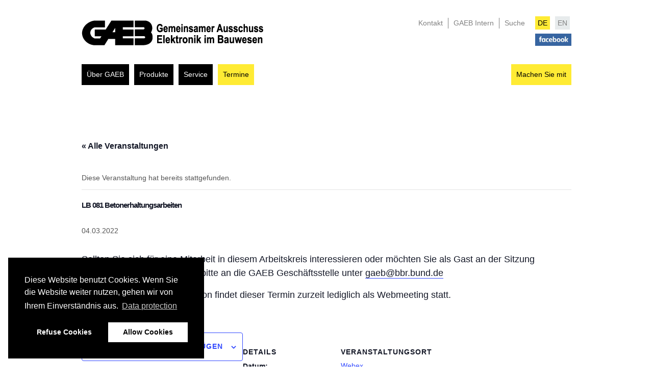

--- FILE ---
content_type: text/html; charset=UTF-8
request_url: https://www.gaeb.de/de/termin/lb-081-betonerhaltungsarbeiten-8/
body_size: 12058
content:
<!doctype html>
<html lang="de-DE">
	<head>

		<meta charset="UTF-8">

		<link rel='stylesheet' id='tribe-events-views-v2-bootstrap-datepicker-styles-css' href='https://www.gaeb.de/wp-content/plugins/the-events-calendar/vendor/bootstrap-datepicker/css/bootstrap-datepicker.standalone.min.css?ver=6.15.14' type='text/css' media='all' />
<link rel='stylesheet' id='tec-variables-skeleton-css' href='https://www.gaeb.de/wp-content/plugins/the-events-calendar/common/build/css/variables-skeleton.css?ver=6.10.1' type='text/css' media='all' />
<link rel='stylesheet' id='tribe-common-skeleton-style-css' href='https://www.gaeb.de/wp-content/plugins/the-events-calendar/common/build/css/common-skeleton.css?ver=6.10.1' type='text/css' media='all' />
<link rel='stylesheet' id='tribe-tooltipster-css-css' href='https://www.gaeb.de/wp-content/plugins/the-events-calendar/common/vendor/tooltipster/tooltipster.bundle.min.css?ver=6.10.1' type='text/css' media='all' />
<link rel='stylesheet' id='tribe-events-views-v2-skeleton-css' href='https://www.gaeb.de/wp-content/plugins/the-events-calendar/build/css/views-skeleton.css?ver=6.15.14' type='text/css' media='all' />
<link rel='stylesheet' id='tec-variables-full-css' href='https://www.gaeb.de/wp-content/plugins/the-events-calendar/common/build/css/variables-full.css?ver=6.10.1' type='text/css' media='all' />
<link rel='stylesheet' id='tribe-common-full-style-css' href='https://www.gaeb.de/wp-content/plugins/the-events-calendar/common/build/css/common-full.css?ver=6.10.1' type='text/css' media='all' />
<link rel='stylesheet' id='tribe-events-views-v2-full-css' href='https://www.gaeb.de/wp-content/plugins/the-events-calendar/build/css/views-full.css?ver=6.15.14' type='text/css' media='all' />
<link rel='stylesheet' id='tribe-events-views-v2-print-css' href='https://www.gaeb.de/wp-content/plugins/the-events-calendar/build/css/views-print.css?ver=6.15.14' type='text/css' media='print' />
<link rel='stylesheet' id='tribe-events-pro-views-v2-print-css' href='https://www.gaeb.de/wp-content/plugins/events-calendar-pro/build/css/views-print.css?ver=7.7.12' type='text/css' media='print' />
<meta name='robots' content='index, follow, max-image-preview:large, max-snippet:-1, max-video-preview:-1' />

	<!-- This site is optimized with the Yoast SEO plugin v26.7 - https://yoast.com/wordpress/plugins/seo/ -->
	<title>LB 081 Betonerhaltungsarbeiten - GAEB - Gemeinsamer Ausschuss Elektronik im Bauwesen</title>
	<link rel="canonical" href="https://www.gaeb.de/de/termin/lb-081-betonerhaltungsarbeiten-8/" />
	<meta property="og:locale" content="de_DE" />
	<meta property="og:type" content="article" />
	<meta property="og:title" content="LB 081 Betonerhaltungsarbeiten - GAEB - Gemeinsamer Ausschuss Elektronik im Bauwesen" />
	<meta property="og:description" content="Sollten Sie sich für eine Mitarbeit in diesem Arbeitskreis interessieren oder möchten Sie als Gast an der Sitzung teilnehmen, wenden Sie sich bitte an die GAEB Geschäftsstelle unter gaeb@bbr.bund.de Aufgrund der [&hellip;]" />
	<meta property="og:url" content="https://www.gaeb.de/de/termin/lb-081-betonerhaltungsarbeiten-8/" />
	<meta property="og:site_name" content="GAEB - Gemeinsamer Ausschuss Elektronik im Bauwesen" />
	<meta name="twitter:card" content="summary_large_image" />
	<script type="application/ld+json" class="yoast-schema-graph">{"@context":"https://schema.org","@graph":[{"@type":"WebPage","@id":"https://www.gaeb.de/de/termin/lb-081-betonerhaltungsarbeiten-8/","url":"https://www.gaeb.de/de/termin/lb-081-betonerhaltungsarbeiten-8/","name":"LB 081 Betonerhaltungsarbeiten - GAEB - Gemeinsamer Ausschuss Elektronik im Bauwesen","isPartOf":{"@id":"https://www.gaeb.de/de/#website"},"datePublished":"2022-02-08T10:37:10+00:00","breadcrumb":{"@id":"https://www.gaeb.de/de/termin/lb-081-betonerhaltungsarbeiten-8/#breadcrumb"},"inLanguage":"de","potentialAction":[{"@type":"ReadAction","target":["https://www.gaeb.de/de/termin/lb-081-betonerhaltungsarbeiten-8/"]}]},{"@type":"BreadcrumbList","@id":"https://www.gaeb.de/de/termin/lb-081-betonerhaltungsarbeiten-8/#breadcrumb","itemListElement":[{"@type":"ListItem","position":1,"name":"Startseite","item":"https://www.gaeb.de/de/"},{"@type":"ListItem","position":2,"name":"Veranstaltungen","item":"https://www.gaeb.de/de/termine/"},{"@type":"ListItem","position":3,"name":"LB 081 Betonerhaltungsarbeiten"}]},{"@type":"WebSite","@id":"https://www.gaeb.de/de/#website","url":"https://www.gaeb.de/de/","name":"GAEB - Gemeinsamer Ausschuss Elektronik im Bauwesen","description":"","publisher":{"@id":"https://www.gaeb.de/de/#organization"},"potentialAction":[{"@type":"SearchAction","target":{"@type":"EntryPoint","urlTemplate":"https://www.gaeb.de/de/?s={search_term_string}"},"query-input":{"@type":"PropertyValueSpecification","valueRequired":true,"valueName":"search_term_string"}}],"inLanguage":"de"},{"@type":"Organization","@id":"https://www.gaeb.de/de/#organization","name":"GAEB - Gemeinsamer Ausschuss Elektronik im Bauwesen","url":"https://www.gaeb.de/de/","logo":{"@type":"ImageObject","inLanguage":"de","@id":"https://www.gaeb.de/de/#/schema/logo/image/","url":"https://www.gaeb.de/wp-content/uploads/2019/04/logo.png","contentUrl":"https://www.gaeb.de/wp-content/uploads/2019/04/logo.png","width":357,"height":60,"caption":"GAEB - Gemeinsamer Ausschuss Elektronik im Bauwesen"},"image":{"@id":"https://www.gaeb.de/de/#/schema/logo/image/"}},{"@type":"Event","name":"LB 081 Betonerhaltungsarbeiten","description":"Sollten Sie sich für eine Mitarbeit in diesem Arbeitskreis interessieren oder möchten Sie als Gast an der Sitzung teilnehmen, wenden Sie sich bitte an die GAEB Geschäftsstelle unter gaeb@bbr.bund.de Aufgrund der [&hellip;]","url":"https://www.gaeb.de/de/termin/lb-081-betonerhaltungsarbeiten-8/","eventAttendanceMode":"https://schema.org/OfflineEventAttendanceMode","eventStatus":"https://schema.org/EventScheduled","startDate":"2022-03-04T00:00:00+01:00","endDate":"2022-03-04T23:59:59+01:00","location":{"@type":"Place","name":"Webex","description":"","url":"https://www.gaeb.de/de/veranstaltungsort/webex/","address":{"@type":"PostalAddress","addressLocality":"Webex"},"telephone":"","sameAs":""},"@id":"https://www.gaeb.de/de/termin/lb-081-betonerhaltungsarbeiten-8/#event","mainEntityOfPage":{"@id":"https://www.gaeb.de/de/termin/lb-081-betonerhaltungsarbeiten-8/"}}]}</script>
	<!-- / Yoast SEO plugin. -->


<link rel='dns-prefetch' href='//connect.facebook.net' />
<link rel="alternate" type="application/rss+xml" title="GAEB - Gemeinsamer Ausschuss Elektronik im Bauwesen &raquo; Feed" href="https://www.gaeb.de/de/feed/" />
<link rel="alternate" type="application/rss+xml" title="GAEB - Gemeinsamer Ausschuss Elektronik im Bauwesen &raquo; Kommentar-Feed" href="https://www.gaeb.de/de/comments/feed/" />
<link rel="alternate" type="text/calendar" title="GAEB - Gemeinsamer Ausschuss Elektronik im Bauwesen &raquo; iCal Feed" href="https://www.gaeb.de/de/termine/?ical=1" />
<link rel="alternate" title="oEmbed (JSON)" type="application/json+oembed" href="https://www.gaeb.de/wp-json/oembed/1.0/embed?url=https%3A%2F%2Fwww.gaeb.de%2Fde%2Ftermin%2Flb-081-betonerhaltungsarbeiten-8%2F&#038;lang=de" />
<link rel="alternate" title="oEmbed (XML)" type="text/xml+oembed" href="https://www.gaeb.de/wp-json/oembed/1.0/embed?url=https%3A%2F%2Fwww.gaeb.de%2Fde%2Ftermin%2Flb-081-betonerhaltungsarbeiten-8%2F&#038;format=xml&#038;lang=de" />
<style id='wp-img-auto-sizes-contain-inline-css' type='text/css'>
img:is([sizes=auto i],[sizes^="auto," i]){contain-intrinsic-size:3000px 1500px}
/*# sourceURL=wp-img-auto-sizes-contain-inline-css */
</style>
<link rel='stylesheet' id='tribe-events-full-pro-calendar-style-css' href='https://www.gaeb.de/wp-content/plugins/events-calendar-pro/build/css/tribe-events-pro-full.css?ver=7.7.12' type='text/css' media='all' />
<link rel='stylesheet' id='tribe-events-virtual-skeleton-css' href='https://www.gaeb.de/wp-content/plugins/events-calendar-pro/build/css/events-virtual-skeleton.css?ver=7.7.12' type='text/css' media='all' />
<link rel='stylesheet' id='tribe-events-virtual-full-css' href='https://www.gaeb.de/wp-content/plugins/events-calendar-pro/build/css/events-virtual-full.css?ver=7.7.12' type='text/css' media='all' />
<link rel='stylesheet' id='tribe-events-virtual-single-skeleton-css' href='https://www.gaeb.de/wp-content/plugins/events-calendar-pro/build/css/events-virtual-single-skeleton.css?ver=7.7.12' type='text/css' media='all' />
<link rel='stylesheet' id='tribe-events-virtual-single-full-css' href='https://www.gaeb.de/wp-content/plugins/events-calendar-pro/build/css/events-virtual-single-full.css?ver=7.7.12' type='text/css' media='all' />
<link rel='stylesheet' id='tec-events-pro-single-css' href='https://www.gaeb.de/wp-content/plugins/events-calendar-pro/build/css/events-single.css?ver=7.7.12' type='text/css' media='all' />
<link rel='stylesheet' id='tribe-events-calendar-pro-style-css' href='https://www.gaeb.de/wp-content/plugins/events-calendar-pro/build/css/tribe-events-pro-full.css?ver=7.7.12' type='text/css' media='all' />
<link rel='stylesheet' id='tribe-events-pro-mini-calendar-block-styles-css' href='https://www.gaeb.de/wp-content/plugins/events-calendar-pro/build/css/tribe-events-pro-mini-calendar-block.css?ver=7.7.12' type='text/css' media='all' />
<link rel='stylesheet' id='tribe-events-v2-single-skeleton-css' href='https://www.gaeb.de/wp-content/plugins/the-events-calendar/build/css/tribe-events-single-skeleton.css?ver=6.15.14' type='text/css' media='all' />
<link rel='stylesheet' id='tribe-events-v2-single-skeleton-full-css' href='https://www.gaeb.de/wp-content/plugins/the-events-calendar/build/css/tribe-events-single-full.css?ver=6.15.14' type='text/css' media='all' />
<link rel='stylesheet' id='tribe-events-virtual-single-v2-skeleton-css' href='https://www.gaeb.de/wp-content/plugins/events-calendar-pro/build/css/events-virtual-single-v2-skeleton.css?ver=7.7.12' type='text/css' media='all' />
<link rel='stylesheet' id='tribe-events-virtual-single-v2-full-css' href='https://www.gaeb.de/wp-content/plugins/events-calendar-pro/build/css/events-virtual-single-v2-full.css?ver=7.7.12' type='text/css' media='all' />
<link rel='stylesheet' id='tribe-events-v2-virtual-single-block-css' href='https://www.gaeb.de/wp-content/plugins/events-calendar-pro/build/css/events-virtual-single-block.css?ver=7.7.12' type='text/css' media='all' />
<style id='wp-emoji-styles-inline-css' type='text/css'>

	img.wp-smiley, img.emoji {
		display: inline !important;
		border: none !important;
		box-shadow: none !important;
		height: 1em !important;
		width: 1em !important;
		margin: 0 0.07em !important;
		vertical-align: -0.1em !important;
		background: none !important;
		padding: 0 !important;
	}
/*# sourceURL=wp-emoji-styles-inline-css */
</style>
<link rel='stylesheet' id='wp-block-library-css' href='https://www.gaeb.de/wp-includes/css/dist/block-library/style.min.css?ver=6.9' type='text/css' media='all' />
<style id='global-styles-inline-css' type='text/css'>
:root{--wp--preset--aspect-ratio--square: 1;--wp--preset--aspect-ratio--4-3: 4/3;--wp--preset--aspect-ratio--3-4: 3/4;--wp--preset--aspect-ratio--3-2: 3/2;--wp--preset--aspect-ratio--2-3: 2/3;--wp--preset--aspect-ratio--16-9: 16/9;--wp--preset--aspect-ratio--9-16: 9/16;--wp--preset--color--black: #000000;--wp--preset--color--cyan-bluish-gray: #abb8c3;--wp--preset--color--white: #ffffff;--wp--preset--color--pale-pink: #f78da7;--wp--preset--color--vivid-red: #cf2e2e;--wp--preset--color--luminous-vivid-orange: #ff6900;--wp--preset--color--luminous-vivid-amber: #fcb900;--wp--preset--color--light-green-cyan: #7bdcb5;--wp--preset--color--vivid-green-cyan: #00d084;--wp--preset--color--pale-cyan-blue: #8ed1fc;--wp--preset--color--vivid-cyan-blue: #0693e3;--wp--preset--color--vivid-purple: #9b51e0;--wp--preset--gradient--vivid-cyan-blue-to-vivid-purple: linear-gradient(135deg,rgb(6,147,227) 0%,rgb(155,81,224) 100%);--wp--preset--gradient--light-green-cyan-to-vivid-green-cyan: linear-gradient(135deg,rgb(122,220,180) 0%,rgb(0,208,130) 100%);--wp--preset--gradient--luminous-vivid-amber-to-luminous-vivid-orange: linear-gradient(135deg,rgb(252,185,0) 0%,rgb(255,105,0) 100%);--wp--preset--gradient--luminous-vivid-orange-to-vivid-red: linear-gradient(135deg,rgb(255,105,0) 0%,rgb(207,46,46) 100%);--wp--preset--gradient--very-light-gray-to-cyan-bluish-gray: linear-gradient(135deg,rgb(238,238,238) 0%,rgb(169,184,195) 100%);--wp--preset--gradient--cool-to-warm-spectrum: linear-gradient(135deg,rgb(74,234,220) 0%,rgb(151,120,209) 20%,rgb(207,42,186) 40%,rgb(238,44,130) 60%,rgb(251,105,98) 80%,rgb(254,248,76) 100%);--wp--preset--gradient--blush-light-purple: linear-gradient(135deg,rgb(255,206,236) 0%,rgb(152,150,240) 100%);--wp--preset--gradient--blush-bordeaux: linear-gradient(135deg,rgb(254,205,165) 0%,rgb(254,45,45) 50%,rgb(107,0,62) 100%);--wp--preset--gradient--luminous-dusk: linear-gradient(135deg,rgb(255,203,112) 0%,rgb(199,81,192) 50%,rgb(65,88,208) 100%);--wp--preset--gradient--pale-ocean: linear-gradient(135deg,rgb(255,245,203) 0%,rgb(182,227,212) 50%,rgb(51,167,181) 100%);--wp--preset--gradient--electric-grass: linear-gradient(135deg,rgb(202,248,128) 0%,rgb(113,206,126) 100%);--wp--preset--gradient--midnight: linear-gradient(135deg,rgb(2,3,129) 0%,rgb(40,116,252) 100%);--wp--preset--font-size--small: 13px;--wp--preset--font-size--medium: 20px;--wp--preset--font-size--large: 36px;--wp--preset--font-size--x-large: 42px;--wp--preset--spacing--20: 0.44rem;--wp--preset--spacing--30: 0.67rem;--wp--preset--spacing--40: 1rem;--wp--preset--spacing--50: 1.5rem;--wp--preset--spacing--60: 2.25rem;--wp--preset--spacing--70: 3.38rem;--wp--preset--spacing--80: 5.06rem;--wp--preset--shadow--natural: 6px 6px 9px rgba(0, 0, 0, 0.2);--wp--preset--shadow--deep: 12px 12px 50px rgba(0, 0, 0, 0.4);--wp--preset--shadow--sharp: 6px 6px 0px rgba(0, 0, 0, 0.2);--wp--preset--shadow--outlined: 6px 6px 0px -3px rgb(255, 255, 255), 6px 6px rgb(0, 0, 0);--wp--preset--shadow--crisp: 6px 6px 0px rgb(0, 0, 0);}:where(.is-layout-flex){gap: 0.5em;}:where(.is-layout-grid){gap: 0.5em;}body .is-layout-flex{display: flex;}.is-layout-flex{flex-wrap: wrap;align-items: center;}.is-layout-flex > :is(*, div){margin: 0;}body .is-layout-grid{display: grid;}.is-layout-grid > :is(*, div){margin: 0;}:where(.wp-block-columns.is-layout-flex){gap: 2em;}:where(.wp-block-columns.is-layout-grid){gap: 2em;}:where(.wp-block-post-template.is-layout-flex){gap: 1.25em;}:where(.wp-block-post-template.is-layout-grid){gap: 1.25em;}.has-black-color{color: var(--wp--preset--color--black) !important;}.has-cyan-bluish-gray-color{color: var(--wp--preset--color--cyan-bluish-gray) !important;}.has-white-color{color: var(--wp--preset--color--white) !important;}.has-pale-pink-color{color: var(--wp--preset--color--pale-pink) !important;}.has-vivid-red-color{color: var(--wp--preset--color--vivid-red) !important;}.has-luminous-vivid-orange-color{color: var(--wp--preset--color--luminous-vivid-orange) !important;}.has-luminous-vivid-amber-color{color: var(--wp--preset--color--luminous-vivid-amber) !important;}.has-light-green-cyan-color{color: var(--wp--preset--color--light-green-cyan) !important;}.has-vivid-green-cyan-color{color: var(--wp--preset--color--vivid-green-cyan) !important;}.has-pale-cyan-blue-color{color: var(--wp--preset--color--pale-cyan-blue) !important;}.has-vivid-cyan-blue-color{color: var(--wp--preset--color--vivid-cyan-blue) !important;}.has-vivid-purple-color{color: var(--wp--preset--color--vivid-purple) !important;}.has-black-background-color{background-color: var(--wp--preset--color--black) !important;}.has-cyan-bluish-gray-background-color{background-color: var(--wp--preset--color--cyan-bluish-gray) !important;}.has-white-background-color{background-color: var(--wp--preset--color--white) !important;}.has-pale-pink-background-color{background-color: var(--wp--preset--color--pale-pink) !important;}.has-vivid-red-background-color{background-color: var(--wp--preset--color--vivid-red) !important;}.has-luminous-vivid-orange-background-color{background-color: var(--wp--preset--color--luminous-vivid-orange) !important;}.has-luminous-vivid-amber-background-color{background-color: var(--wp--preset--color--luminous-vivid-amber) !important;}.has-light-green-cyan-background-color{background-color: var(--wp--preset--color--light-green-cyan) !important;}.has-vivid-green-cyan-background-color{background-color: var(--wp--preset--color--vivid-green-cyan) !important;}.has-pale-cyan-blue-background-color{background-color: var(--wp--preset--color--pale-cyan-blue) !important;}.has-vivid-cyan-blue-background-color{background-color: var(--wp--preset--color--vivid-cyan-blue) !important;}.has-vivid-purple-background-color{background-color: var(--wp--preset--color--vivid-purple) !important;}.has-black-border-color{border-color: var(--wp--preset--color--black) !important;}.has-cyan-bluish-gray-border-color{border-color: var(--wp--preset--color--cyan-bluish-gray) !important;}.has-white-border-color{border-color: var(--wp--preset--color--white) !important;}.has-pale-pink-border-color{border-color: var(--wp--preset--color--pale-pink) !important;}.has-vivid-red-border-color{border-color: var(--wp--preset--color--vivid-red) !important;}.has-luminous-vivid-orange-border-color{border-color: var(--wp--preset--color--luminous-vivid-orange) !important;}.has-luminous-vivid-amber-border-color{border-color: var(--wp--preset--color--luminous-vivid-amber) !important;}.has-light-green-cyan-border-color{border-color: var(--wp--preset--color--light-green-cyan) !important;}.has-vivid-green-cyan-border-color{border-color: var(--wp--preset--color--vivid-green-cyan) !important;}.has-pale-cyan-blue-border-color{border-color: var(--wp--preset--color--pale-cyan-blue) !important;}.has-vivid-cyan-blue-border-color{border-color: var(--wp--preset--color--vivid-cyan-blue) !important;}.has-vivid-purple-border-color{border-color: var(--wp--preset--color--vivid-purple) !important;}.has-vivid-cyan-blue-to-vivid-purple-gradient-background{background: var(--wp--preset--gradient--vivid-cyan-blue-to-vivid-purple) !important;}.has-light-green-cyan-to-vivid-green-cyan-gradient-background{background: var(--wp--preset--gradient--light-green-cyan-to-vivid-green-cyan) !important;}.has-luminous-vivid-amber-to-luminous-vivid-orange-gradient-background{background: var(--wp--preset--gradient--luminous-vivid-amber-to-luminous-vivid-orange) !important;}.has-luminous-vivid-orange-to-vivid-red-gradient-background{background: var(--wp--preset--gradient--luminous-vivid-orange-to-vivid-red) !important;}.has-very-light-gray-to-cyan-bluish-gray-gradient-background{background: var(--wp--preset--gradient--very-light-gray-to-cyan-bluish-gray) !important;}.has-cool-to-warm-spectrum-gradient-background{background: var(--wp--preset--gradient--cool-to-warm-spectrum) !important;}.has-blush-light-purple-gradient-background{background: var(--wp--preset--gradient--blush-light-purple) !important;}.has-blush-bordeaux-gradient-background{background: var(--wp--preset--gradient--blush-bordeaux) !important;}.has-luminous-dusk-gradient-background{background: var(--wp--preset--gradient--luminous-dusk) !important;}.has-pale-ocean-gradient-background{background: var(--wp--preset--gradient--pale-ocean) !important;}.has-electric-grass-gradient-background{background: var(--wp--preset--gradient--electric-grass) !important;}.has-midnight-gradient-background{background: var(--wp--preset--gradient--midnight) !important;}.has-small-font-size{font-size: var(--wp--preset--font-size--small) !important;}.has-medium-font-size{font-size: var(--wp--preset--font-size--medium) !important;}.has-large-font-size{font-size: var(--wp--preset--font-size--large) !important;}.has-x-large-font-size{font-size: var(--wp--preset--font-size--x-large) !important;}
/*# sourceURL=global-styles-inline-css */
</style>

<style id='classic-theme-styles-inline-css' type='text/css'>
/*! This file is auto-generated */
.wp-block-button__link{color:#fff;background-color:#32373c;border-radius:9999px;box-shadow:none;text-decoration:none;padding:calc(.667em + 2px) calc(1.333em + 2px);font-size:1.125em}.wp-block-file__button{background:#32373c;color:#fff;text-decoration:none}
/*# sourceURL=/wp-includes/css/classic-themes.min.css */
</style>
<link rel='stylesheet' id='tribe-events-v2-single-blocks-css' href='https://www.gaeb.de/wp-content/plugins/the-events-calendar/build/css/tribe-events-single-blocks.css?ver=6.15.14' type='text/css' media='all' />
<link rel='stylesheet' id='tribe-events-block-event-venue-css' href='https://www.gaeb.de/wp-content/plugins/the-events-calendar/build/event-venue/frontend.css?ver=6.15.14' type='text/css' media='all' />
<link rel='stylesheet' id='theme-style-default-css' href='https://www.gaeb.de/wp-content/themes/wbtheme/style.css?ver=6.9' type='text/css' media='all' />
<link rel='stylesheet' id='js_composer_front-css' href='https://www.gaeb.de/wp-content/plugins/js_composer/assets/css/js_composer.min.css?ver=8.7.2' type='text/css' media='all' />
<link rel='stylesheet' id='vc_font_awesome_5_shims-css' href='https://www.gaeb.de/wp-content/plugins/js_composer/assets/lib/vendor/dist/@fortawesome/fontawesome-free/css/v4-shims.min.css?ver=8.7.2' type='text/css' media='all' />
<link rel='stylesheet' id='vc_font_awesome_5-css' href='https://www.gaeb.de/wp-content/plugins/js_composer/assets/lib/vendor/dist/@fortawesome/fontawesome-free/css/all.min.css?ver=6.9' type='text/css' media='all' />
<link rel='stylesheet' id='stlb-css' href='https://www.gaeb.de/wp-content/themes/wbtheme/assets/css/konfigurator/stlb-all.css?ver=6.9' type='text/css' media='all' />
<link rel='stylesheet' id='theme-style-main-css' href='https://www.gaeb.de/wp-content/themes/wbtheme/assets/css/mainstyle.css?ver=6.9' type='text/css' media='all' />
<link rel='stylesheet' id='theme-style-mobile-css' href='https://www.gaeb.de/wp-content/themes/wbtheme/assets/css/mobile.css?ver=6.9' type='text/css' media='all' />
<link rel='stylesheet' id='theme-style-custom-css' href='https://www.gaeb.de/wp-content/themes/wbtheme/assets/css/custom.css?ver=6.9' type='text/css' media='all' />
<link rel='stylesheet' id='tablepress-default-css' href='https://www.gaeb.de/wp-content/plugins/tablepress/css/build/default.css?ver=3.2.6' type='text/css' media='all' />
<link rel='stylesheet' id='cookieconsent-css' href='https://www.gaeb.de/wp-content/plugins/ga-germanized/assets/css/cookieconsent.css?ver=3.1.1' type='text/css' media='all' />
<script type="text/javascript" src="https://www.gaeb.de/wp-includes/js/jquery/jquery.min.js?ver=3.7.1" id="jquery-core-js"></script>
<script type="text/javascript" src="https://www.gaeb.de/wp-includes/js/jquery/jquery-migrate.min.js?ver=3.4.1" id="jquery-migrate-js"></script>
<script type="text/javascript" src="https://www.gaeb.de/wp-content/plugins/the-events-calendar/common/build/js/tribe-common.js?ver=9c44e11f3503a33e9540" id="tribe-common-js"></script>
<script type="text/javascript" src="https://www.gaeb.de/wp-content/plugins/the-events-calendar/build/js/views/breakpoints.js?ver=4208de2df2852e0b91ec" id="tribe-events-views-v2-breakpoints-js"></script>
<script type="text/javascript" src="https://www.gaeb.de/wp-content/themes/wbtheme/assets/js/slideout.js?ver=6.9" id="script-slideout-js"></script>
<script type="text/javascript" src="https://www.gaeb.de/wp-content/themes/wbtheme/assets/js/script.js?ver=6.9" id="script-main-js"></script>
<script></script><link rel="https://api.w.org/" href="https://www.gaeb.de/wp-json/" /><link rel="alternate" title="JSON" type="application/json" href="https://www.gaeb.de/wp-json/wp/v2/tribe_events/5920" /><link rel="EditURI" type="application/rsd+xml" title="RSD" href="https://www.gaeb.de/xmlrpc.php?rsd" />
<meta name="generator" content="WordPress 6.9" />
<link rel='shortlink' href='https://www.gaeb.de/?p=5920' />
		<!-- Custom Logo: hide header text -->
		<style id="custom-logo-css" type="text/css">
			.site-title, .site-description {
				position: absolute;
				clip-path: inset(50%);
			}
		</style>
		<meta name="tec-api-version" content="v1"><meta name="tec-api-origin" content="https://www.gaeb.de"><link rel="alternate" href="https://www.gaeb.de/wp-json/tribe/events/v1/events/5920" /><link rel="apple-touch-icon" sizes="180x180" href="/wp-content/uploads/fbrfg/apple-touch-icon.png">
<link rel="icon" type="image/png" sizes="32x32" href="/wp-content/uploads/fbrfg/favicon-32x32.png">
<link rel="icon" type="image/png" sizes="16x16" href="/wp-content/uploads/fbrfg/favicon-16x16.png">
<link rel="manifest" href="/wp-content/uploads/fbrfg/site.webmanifest">
<link rel="mask-icon" href="/wp-content/uploads/fbrfg/safari-pinned-tab.svg" color="#5bbad5">
<link rel="shortcut icon" href="/wp-content/uploads/fbrfg/favicon.ico">
<meta name="msapplication-TileColor" content="#da532c">
<meta name="msapplication-config" content="/wp-content/uploads/fbrfg/browserconfig.xml">
<meta name="theme-color" content="#ffffff"><!-- Missing Google Analytics ID or Analytics Integration disabled --><meta name="generator" content="Powered by WPBakery Page Builder - drag and drop page builder for WordPress."/>
<link rel="icon" href="https://www.gaeb.de/wp-content/uploads/2019/05/favicon-100x100.jpg" sizes="32x32" />
<link rel="icon" href="https://www.gaeb.de/wp-content/uploads/2019/05/favicon.jpg" sizes="192x192" />
<link rel="apple-touch-icon" href="https://www.gaeb.de/wp-content/uploads/2019/05/favicon.jpg" />
<meta name="msapplication-TileImage" content="https://www.gaeb.de/wp-content/uploads/2019/05/favicon.jpg" />
<noscript><style> .wpb_animate_when_almost_visible { opacity: 1; }</style></noscript>
		<meta name="viewport" content="width=device-width, initial-scale=1.0, maximum-scale=1.0, user-scalable=no" />

	</head>

	<body class="wp-singular tribe_events-template-default single single-tribe_events postid-5920 wp-custom-logo wp-theme-wbtheme tribe-no-js page-template-themename tribe-filter-live wpb-js-composer js-comp-ver-8.7.2 vc_responsive events-single tribe-events-style-full tribe-events-style-theme">

		<header>
			<div class="container">
				<div class="motrig"><i class="fa fa-bars"></i> <span>Menü // GAEB</span></div>
				<div class="row">
					<div class="leftFloater logoColumn">
						<a href="https://www.gaeb.de/de/" class="custom-logo-link" rel="home"><img width="357" height="60" src="https://www.gaeb.de/wp-content/uploads/2019/04/logo.png" class="custom-logo" alt="GAEB &#8211; Gemeinsamer Ausschuss Elektronik im Bauwesen" decoding="async" srcset="https://www.gaeb.de/wp-content/uploads/2019/04/logo.png 357w, https://www.gaeb.de/wp-content/uploads/2019/04/logo-300x50.png 300w" sizes="(max-width: 357px) 100vw, 357px" /></a><a href="https://www.gaeb.de/de/" class="logoSubTitleHolder"><span></span></a>					</div>

					<div class="rightFloater languageSearchColumn">
						<div class="row">
							<div class="leftFloater">
								<div class="menu-top-menue-de-container"><ul id="upper-main-menu" class="upper-main-menu"><li id="menu-item-558" class="menu-item menu-item-type-post_type menu-item-object-page menu-item-558"><a href="https://www.gaeb.de/de/kontakt/">Kontakt</a></li>
<li id="menu-item-559" class="menu-item menu-item-type-post_type menu-item-object-page menu-item-559"><a href="https://www.gaeb.de/de/gaeb-intern/">GAEB Intern</a></li>
<li id="menu-item-560" class="theMenuSearcher menu-item menu-item-type-post_type menu-item-object-page menu-item-560"><a href="https://www.gaeb.de/de/suche/">Suche</a></li>
</ul></div>							</div>
							<div class="rightFloater">
								<div class="row">
									<ul>	<li class="lang-item lang-item-4 lang-item-de current-lang lang-item-first"><a lang="de-DE" hreflang="de-DE" href="https://www.gaeb.de/de/termin/lb-081-betonerhaltungsarbeiten-8/" aria-current="true">DE</a></li>
	<li class="lang-item lang-item-7 lang-item-en no-translation"><a lang="en-GB" hreflang="en-GB" href="https://www.gaeb.de/en/">EN</a></li>
</ul>
								</div>
								<div class="row">
									<a href="https://www.facebook.com/GAEB-Gemeinsamer-Ausschuss-Elektronik-im-Bauwesen-277000075737952/?fref=ts" target="_blank"><img width="200" height="67" src="https://www.gaeb.de/wp-content/uploads/2019/05/Facebook-Logo-Website.jpg" class="image wp-image-2425  attachment-full size-full" alt="" style="max-width: 100%; height: auto;" decoding="async" /></a>								</div>
							</div>
						</div>
					</div>
				</div>
				<div class="row menuRow">
					<div class="twelve columns">
						<div class="leftFloater">
							<div class="menu-hauptmenue-de-container"><ul id="top-main-menu" class="top-main-menu"><li id="menu-item-190" class="menu-item menu-item-type-post_type menu-item-object-page menu-item-has-children menu-item-190"><a href="https://www.gaeb.de/de/ueber-gaeb/">Über GAEB</a>
<ul class="sub-menu">
	<li id="menu-item-192" class="menu-item menu-item-type-post_type menu-item-object-page menu-item-192"><a href="https://www.gaeb.de/de/ueber-gaeb/organisation/">Organisation</a></li>
	<li id="menu-item-4956" class="menu-item menu-item-type-post_type menu-item-object-page menu-item-4956"><a href="https://www.gaeb.de/de/ueber-gaeb/wir-sind-dabei/">Wir sind dabei</a></li>
</ul>
</li>
<li id="menu-item-186" class="menu-item menu-item-type-post_type menu-item-object-page menu-item-has-children menu-item-186"><a href="https://www.gaeb.de/de/produkte/">Produkte</a>
<ul class="sub-menu">
	<li id="menu-item-188" class="menu-item menu-item-type-post_type menu-item-object-page menu-item-188"><a href="https://www.gaeb.de/de/stlb-bau/">STLB-Bau</a></li>
	<li id="menu-item-189" class="menu-item menu-item-type-post_type menu-item-object-page menu-item-189"><a href="https://www.gaeb.de/de/produkte/stlb-bauz/">STLB-BauZ</a></li>
	<li id="menu-item-187" class="menu-item menu-item-type-post_type menu-item-object-page menu-item-187"><a href="https://www.gaeb.de/de/produkte/gaeb-datenaustausch/">GAEB-Datenaustausch</a></li>
</ul>
</li>
<li id="menu-item-2435" class="menu-item menu-item-type-post_type menu-item-object-page menu-item-has-children menu-item-2435"><a href="https://www.gaeb.de/de/service/was-ist-neu/">Service</a>
<ul class="sub-menu">
	<li id="menu-item-194" class="menu-item menu-item-type-post_type menu-item-object-page menu-item-194"><a href="https://www.gaeb.de/de/service/was-ist-neu/">Was ist neu?</a></li>
	<li id="menu-item-196" class="menu-item menu-item-type-post_type menu-item-object-page menu-item-has-children menu-item-196"><a href="https://www.gaeb.de/de/service/downloads/">Downloads</a>
	<ul class="sub-menu">
		<li id="menu-item-4203" class="menu-item menu-item-type-post_type menu-item-object-page menu-item-4203"><a href="https://www.gaeb.de/de/service/downloads/stlb-bau/">STLB-Bau</a></li>
		<li id="menu-item-4205" class="menu-item menu-item-type-post_type menu-item-object-page menu-item-4205"><a href="https://www.gaeb.de/de/service/downloads/ausschreibungsvorlagen/">Ausschreibungsvorlagen</a></li>
		<li id="menu-item-4206" class="menu-item menu-item-type-post_type menu-item-object-page menu-item-4206"><a href="https://www.gaeb.de/de/service/downloads/stlb-bauz/">STLB-BauZ</a></li>
		<li id="menu-item-3938" class="menu-item menu-item-type-post_type menu-item-object-page menu-item-3938"><a href="https://www.gaeb.de/de/service/downloads/gaeb-datenaustausch/">GAEB-Datenaustausch</a></li>
	</ul>
</li>
	<li id="menu-item-195" class="menu-item menu-item-type-post_type menu-item-object-page menu-item-195"><a href="https://www.gaeb.de/de/service/erlasse/">Erlasse</a></li>
	<li id="menu-item-197" class="menu-item menu-item-type-post_type menu-item-object-page menu-item-has-children menu-item-197"><a href="https://www.gaeb.de/de/service/faq/">FAQ</a>
	<ul class="sub-menu">
		<li id="menu-item-3775" class="menu-item menu-item-type-post_type menu-item-object-page menu-item-3775"><a href="https://www.gaeb.de/de/service/faq/gaeb-faq/">GAEB-FAQ</a></li>
		<li id="menu-item-4222" class="menu-item menu-item-type-post_type menu-item-object-page menu-item-4222"><a href="https://www.gaeb.de/de/service/faq/stlb-bau-faq/">STLB-Bau FAQ</a></li>
		<li id="menu-item-3773" class="menu-item menu-item-type-post_type menu-item-object-page menu-item-3773"><a href="https://www.gaeb.de/de/service/faq/stlb-bau-anwendung-faq/">STLB-Bau Anwendung-FAQ</a></li>
		<li id="menu-item-3772" class="menu-item menu-item-type-post_type menu-item-object-page menu-item-3772"><a href="https://www.gaeb.de/de/service/faq/stlb-bau-zusatztools-faq/">STLB-Bau Zusatztools-FAQ</a></li>
		<li id="menu-item-3771" class="menu-item menu-item-type-post_type menu-item-object-page menu-item-3771"><a href="https://www.gaeb.de/de/service/faq/stlb-bauz-faq/">STLB-BauZ-FAQ</a></li>
		<li id="menu-item-3770" class="menu-item menu-item-type-post_type menu-item-object-page menu-item-3770"><a href="https://www.gaeb.de/de/service/faq/gaeb-datenaustausch-faq/">GAEB-Datenaustausch-FAQ</a></li>
	</ul>
</li>
</ul>
</li>
<li id="menu-item-2428" class="menu-item menu-item-type-custom menu-item-object-custom current-menu-item current_page_item menu-item-2428"><a href="https://www.gaeb.de/de/termine/">Termine</a></li>
</ul></div>						</div>
						<div class="rightFloater">
							<div class="menu-msm-de-container"><ul id="msm-menu" class="msm-menu"><li id="menu-item-3833" class="menu-item menu-item-type-post_type menu-item-object-page menu-item-has-children menu-item-3833"><a href="https://www.gaeb.de/de/machen-sie-mit/">Machen Sie mit</a>
<ul class="sub-menu">
	<li id="menu-item-3835" class="menu-item menu-item-type-post_type menu-item-object-page menu-item-3835"><a href="https://www.gaeb.de/de/machen-sie-mit/a-z/">Wir sind dabei</a></li>
</ul>
</li>
</ul></div>						</div>
					</div>
				</div>
			</div>
		</header>

		<div id="menu" class="slideout-menu">
			<div class="menu-hauptmenue-de-container"><ul id="top-main-menu" class="top-main-menu"><li class="menu-item menu-item-type-post_type menu-item-object-page menu-item-has-children menu-item-190"><a href="https://www.gaeb.de/de/ueber-gaeb/">Über GAEB</a>
<ul class="sub-menu">
	<li class="menu-item menu-item-type-post_type menu-item-object-page menu-item-192"><a href="https://www.gaeb.de/de/ueber-gaeb/organisation/">Organisation</a></li>
	<li class="menu-item menu-item-type-post_type menu-item-object-page menu-item-4956"><a href="https://www.gaeb.de/de/ueber-gaeb/wir-sind-dabei/">Wir sind dabei</a></li>
</ul>
</li>
<li class="menu-item menu-item-type-post_type menu-item-object-page menu-item-has-children menu-item-186"><a href="https://www.gaeb.de/de/produkte/">Produkte</a>
<ul class="sub-menu">
	<li class="menu-item menu-item-type-post_type menu-item-object-page menu-item-188"><a href="https://www.gaeb.de/de/stlb-bau/">STLB-Bau</a></li>
	<li class="menu-item menu-item-type-post_type menu-item-object-page menu-item-189"><a href="https://www.gaeb.de/de/produkte/stlb-bauz/">STLB-BauZ</a></li>
	<li class="menu-item menu-item-type-post_type menu-item-object-page menu-item-187"><a href="https://www.gaeb.de/de/produkte/gaeb-datenaustausch/">GAEB-Datenaustausch</a></li>
</ul>
</li>
<li class="menu-item menu-item-type-post_type menu-item-object-page menu-item-has-children menu-item-2435"><a href="https://www.gaeb.de/de/service/was-ist-neu/">Service</a>
<ul class="sub-menu">
	<li class="menu-item menu-item-type-post_type menu-item-object-page menu-item-194"><a href="https://www.gaeb.de/de/service/was-ist-neu/">Was ist neu?</a></li>
	<li class="menu-item menu-item-type-post_type menu-item-object-page menu-item-has-children menu-item-196"><a href="https://www.gaeb.de/de/service/downloads/">Downloads</a>
	<ul class="sub-menu">
		<li class="menu-item menu-item-type-post_type menu-item-object-page menu-item-4203"><a href="https://www.gaeb.de/de/service/downloads/stlb-bau/">STLB-Bau</a></li>
		<li class="menu-item menu-item-type-post_type menu-item-object-page menu-item-4205"><a href="https://www.gaeb.de/de/service/downloads/ausschreibungsvorlagen/">Ausschreibungsvorlagen</a></li>
		<li class="menu-item menu-item-type-post_type menu-item-object-page menu-item-4206"><a href="https://www.gaeb.de/de/service/downloads/stlb-bauz/">STLB-BauZ</a></li>
		<li class="menu-item menu-item-type-post_type menu-item-object-page menu-item-3938"><a href="https://www.gaeb.de/de/service/downloads/gaeb-datenaustausch/">GAEB-Datenaustausch</a></li>
	</ul>
</li>
	<li class="menu-item menu-item-type-post_type menu-item-object-page menu-item-195"><a href="https://www.gaeb.de/de/service/erlasse/">Erlasse</a></li>
	<li class="menu-item menu-item-type-post_type menu-item-object-page menu-item-has-children menu-item-197"><a href="https://www.gaeb.de/de/service/faq/">FAQ</a>
	<ul class="sub-menu">
		<li class="menu-item menu-item-type-post_type menu-item-object-page menu-item-3775"><a href="https://www.gaeb.de/de/service/faq/gaeb-faq/">GAEB-FAQ</a></li>
		<li class="menu-item menu-item-type-post_type menu-item-object-page menu-item-4222"><a href="https://www.gaeb.de/de/service/faq/stlb-bau-faq/">STLB-Bau FAQ</a></li>
		<li class="menu-item menu-item-type-post_type menu-item-object-page menu-item-3773"><a href="https://www.gaeb.de/de/service/faq/stlb-bau-anwendung-faq/">STLB-Bau Anwendung-FAQ</a></li>
		<li class="menu-item menu-item-type-post_type menu-item-object-page menu-item-3772"><a href="https://www.gaeb.de/de/service/faq/stlb-bau-zusatztools-faq/">STLB-Bau Zusatztools-FAQ</a></li>
		<li class="menu-item menu-item-type-post_type menu-item-object-page menu-item-3771"><a href="https://www.gaeb.de/de/service/faq/stlb-bauz-faq/">STLB-BauZ-FAQ</a></li>
		<li class="menu-item menu-item-type-post_type menu-item-object-page menu-item-3770"><a href="https://www.gaeb.de/de/service/faq/gaeb-datenaustausch-faq/">GAEB-Datenaustausch-FAQ</a></li>
	</ul>
</li>
</ul>
</li>
<li class="menu-item menu-item-type-custom menu-item-object-custom current-menu-item current_page_item menu-item-2428"><a href="https://www.gaeb.de/de/termine/">Termine</a></li>
</ul></div><div class="menu-msm-de-container"><ul id="msm-menu" class="msm-menu"><li class="menu-item menu-item-type-post_type menu-item-object-page menu-item-has-children menu-item-3833"><a href="https://www.gaeb.de/de/machen-sie-mit/">Machen Sie mit</a>
<ul class="sub-menu">
	<li class="menu-item menu-item-type-post_type menu-item-object-page menu-item-3835"><a href="https://www.gaeb.de/de/machen-sie-mit/a-z/">Wir sind dabei</a></li>
</ul>
</li>
</ul></div><br><br><div class="menu-top-menue-de-container"><ul id="upper-main-menu" class="upper-main-menu"><li class="menu-item menu-item-type-post_type menu-item-object-page menu-item-558"><a href="https://www.gaeb.de/de/kontakt/">Kontakt</a></li>
<li class="menu-item menu-item-type-post_type menu-item-object-page menu-item-559"><a href="https://www.gaeb.de/de/gaeb-intern/">GAEB Intern</a></li>
<li class="theMenuSearcher menu-item menu-item-type-post_type menu-item-object-page menu-item-560"><a href="https://www.gaeb.de/de/suche/">Suche</a></li>
</ul></div>		</div>

		<main id="panel">

			<div class="mobileMenuOpener"></div>

			<div class="container slideoutJSPanel" data-slideout-ignore>
<section id="tribe-events" role="main"><div class="tribe-events-before-html"></div><span class="tribe-events-ajax-loading"><img class="tribe-events-spinner-medium" src="https://www.gaeb.de/wp-content/plugins/the-events-calendar/src/resources/images/tribe-loading.gif" alt="Lade Veranstaltungen" /></span>
<div id="tribe-events-content" class="tribe-events-single">

	<p class="tribe-events-back">
		<a href="https://www.gaeb.de/de/termine/"> &laquo; Alle Veranstaltungen</a>
	</p>

	<!-- Notices -->
	<div class="tribe-events-notices"><ul><li>Diese Veranstaltung hat bereits stattgefunden.</li></ul></div>
	<h1 class="tribe-events-single-event-title">LB 081 Betonerhaltungsarbeiten</h1>
	<div class="tribe-events-schedule tribe-clearfix">
		<div><span class="tribe-event-date-start">04.03.2022</span></div>			</div>

	<!-- Event header -->
	<div id="tribe-events-header"  data-title="LB 081 Betonerhaltungsarbeiten - GAEB - Gemeinsamer Ausschuss Elektronik im Bauwesen" data-viewtitle="LB 081 Betonerhaltungsarbeiten">
		<!-- Navigation -->
		<nav class="tribe-events-nav-pagination" aria-label="Veranstaltung-Navigation">
			<ul class="tribe-events-sub-nav">
				<li class="tribe-events-nav-previous"><a href="https://www.gaeb.de/de/termin/leistungsbereich-016-zimmer-und-holzarbeiten/"><span>&laquo;</span> Leistungsbereich 016 Zimmer- und Holzarbeiten</a></li>
				<li class="tribe-events-nav-next"><a href="https://www.gaeb.de/de/termin/lb-055-sicherheits-und-ersatzstromversorgungsanlagen-5/">LB 055 Sicherheits- und Ersatzstromversorgungsanlagen <span>&raquo;</span></a></li>
			</ul>
			<!-- .tribe-events-sub-nav -->
		</nav>
	</div>
	<!-- #tribe-events-header -->

			<div id="post-5920" class="post-5920 tribe_events type-tribe_events status-publish hentry">
			<!-- Event featured image, but exclude link -->
			
			<!-- Event content -->
						<div class="tribe-events-single-event-description tribe-events-content">
				<p>Sollten Sie sich für eine Mitarbeit in diesem Arbeitskreis interessieren oder möchten Sie als Gast an der Sitzung teilnehmen, wenden Sie sich bitte an die GAEB Geschäftsstelle unter <a href="mailto:gaeb@bbr.bund.de">gaeb@bbr.bund.de</a></p>
<p>Aufgrund der aktuellen Situation findet dieser Termin zurzeit lediglich als Webmeeting statt.</p>
			</div>
			<!-- .tribe-events-single-event-description -->
			<div class="tribe-events tribe-common">
	<div class="tribe-events-c-subscribe-dropdown__container">
		<div class="tribe-events-c-subscribe-dropdown">
			<div class="tribe-common-c-btn-border tribe-events-c-subscribe-dropdown__button">
				<svg
	 class="tribe-common-c-svgicon tribe-common-c-svgicon--cal-export tribe-events-c-subscribe-dropdown__export-icon" 	aria-hidden="true"
	viewBox="0 0 23 17"
	xmlns="http://www.w3.org/2000/svg"
>
	<path fill-rule="evenodd" clip-rule="evenodd" d="M.128.896V16.13c0 .211.145.383.323.383h15.354c.179 0 .323-.172.323-.383V.896c0-.212-.144-.383-.323-.383H.451C.273.513.128.684.128.896Zm16 6.742h-.901V4.679H1.009v10.729h14.218v-3.336h.901V7.638ZM1.01 1.614h14.218v2.058H1.009V1.614Z" />
	<path d="M20.5 9.846H8.312M18.524 6.953l2.89 2.909-2.855 2.855" stroke-width="1.2" stroke-linecap="round" stroke-linejoin="round"/>
</svg>
				<button
					class="tribe-events-c-subscribe-dropdown__button-text"
					aria-expanded="false"
					aria-controls="tribe-events-subscribe-dropdown-content"
					aria-label="Zeigen Sie Links an um Veranstaltungen zu Ihrem Kalender hinzuzufügen"
				>
					Zum Kalender hinzufügen				</button>
				<svg
	 class="tribe-common-c-svgicon tribe-common-c-svgicon--caret-down tribe-events-c-subscribe-dropdown__button-icon" 	aria-hidden="true"
	viewBox="0 0 10 7"
	xmlns="http://www.w3.org/2000/svg"
>
	<path fill-rule="evenodd" clip-rule="evenodd" d="M1.008.609L5 4.6 8.992.61l.958.958L5 6.517.05 1.566l.958-.958z" class="tribe-common-c-svgicon__svg-fill"/>
</svg>
			</div>
			<div id="tribe-events-subscribe-dropdown-content" class="tribe-events-c-subscribe-dropdown__content">
				<ul class="tribe-events-c-subscribe-dropdown__list">
											
<li class="tribe-events-c-subscribe-dropdown__list-item tribe-events-c-subscribe-dropdown__list-item--gcal">
	<a
		href="https://www.google.com/calendar/event?action=TEMPLATE&#038;dates=20220304T000000/20220304T235959&#038;text=LB%20081%20Betonerhaltungsarbeiten&#038;details=Sollten+Sie+sich+f%C3%BCr+eine+Mitarbeit+in+diesem+Arbeitskreis+interessieren+oder+m%C3%B6chten+Sie+als+Gast+an+der+Sitzung+teilnehmen%2C+wenden+Sie+sich+bitte+an+die+GAEB+Gesch%C3%A4ftsstelle+unter%C2%A0%3Ca+href%3D%22mailto%3Agaeb%40bbr.bund.de%22%3Egaeb%40bbr.bund.de%3C%2Fa%3EAufgrund+der+aktuellen+Situation+findet+dieser+Termin+zurzeit+lediglich+als+Webmeeting+statt.&#038;location=Webex,%20Webex&#038;trp=false&#038;ctz=Europe/Berlin&#038;sprop=website:https://www.gaeb.de"
		class="tribe-events-c-subscribe-dropdown__list-item-link"
		target="_blank"
		rel="noopener noreferrer nofollow noindex"
	>
		Google Kalender	</a>
</li>
											
<li class="tribe-events-c-subscribe-dropdown__list-item tribe-events-c-subscribe-dropdown__list-item--ical">
	<a
		href="webcal://www.gaeb.de/de/termin/lb-081-betonerhaltungsarbeiten-8/?ical=1"
		class="tribe-events-c-subscribe-dropdown__list-item-link"
		target="_blank"
		rel="noopener noreferrer nofollow noindex"
	>
		iCalendar	</a>
</li>
											
<li class="tribe-events-c-subscribe-dropdown__list-item tribe-events-c-subscribe-dropdown__list-item--outlook-365">
	<a
		href="https://outlook.office.com/owa/?path=/calendar/action/compose&#038;rrv=addevent&#038;startdt=2022-03-04T00%3A00%3A00%2B01%3A00&#038;enddt=2022-03-04T00%3A00%3A00&#038;location=Webex,%20Webex&#038;subject=LB%20081%20Betonerhaltungsarbeiten&#038;body=Sollten%20Sie%20sich%20f%C3%BCr%20eine%20Mitarbeit%20in%20diesem%20Arbeitskreis%20interessieren%20oder%20m%C3%B6chten%20Sie%20als%20Gast%20an%20der%20Sitzung%20teilnehmen%2C%20wenden%20Sie%20sich%20bitte%20an%20die%20GAEB%20Gesch%C3%A4ftsstelle%20unter%C2%A0gaeb%40bbr.bund.deAufgrund%20der%20aktuellen%20Situation%20findet%20dieser%20Termin%20zurzeit%20lediglich%20als%20Webmeeting%20statt."
		class="tribe-events-c-subscribe-dropdown__list-item-link"
		target="_blank"
		rel="noopener noreferrer nofollow noindex"
	>
		Outlook 365	</a>
</li>
											
<li class="tribe-events-c-subscribe-dropdown__list-item tribe-events-c-subscribe-dropdown__list-item--outlook-live">
	<a
		href="https://outlook.live.com/owa/?path=/calendar/action/compose&#038;rrv=addevent&#038;startdt=2022-03-04T00%3A00%3A00%2B01%3A00&#038;enddt=2022-03-04T00%3A00%3A00&#038;location=Webex,%20Webex&#038;subject=LB%20081%20Betonerhaltungsarbeiten&#038;body=Sollten%20Sie%20sich%20f%C3%BCr%20eine%20Mitarbeit%20in%20diesem%20Arbeitskreis%20interessieren%20oder%20m%C3%B6chten%20Sie%20als%20Gast%20an%20der%20Sitzung%20teilnehmen%2C%20wenden%20Sie%20sich%20bitte%20an%20die%20GAEB%20Gesch%C3%A4ftsstelle%20unter%C2%A0gaeb%40bbr.bund.deAufgrund%20der%20aktuellen%20Situation%20findet%20dieser%20Termin%20zurzeit%20lediglich%20als%20Webmeeting%20statt."
		class="tribe-events-c-subscribe-dropdown__list-item-link"
		target="_blank"
		rel="noopener noreferrer nofollow noindex"
	>
		Outlook Live	</a>
</li>
									</ul>
			</div>
		</div>
	</div>
</div>

			<!-- Event meta -->
						
	<div class="tribe-events-single-section tribe-events-event-meta primary tribe-clearfix">


<div class="tribe-events-meta-group tribe-events-meta-group-details">
	<h2 class="tribe-events-single-section-title"> Details </h2>
	<ul class="tribe-events-meta-list">

		
			<li class="tribe-events-meta-item">
				<span class="tribe-events-start-date-label tribe-events-meta-label">Datum:</span>
				<span class="tribe-events-meta-value">
					<abbr class="tribe-events-abbr tribe-events-start-date published dtstart" title="2022-03-04"> 04.03.2022 </abbr>
				</span>
			</li>

		
		
		
		
		
		
			</ul>
</div>

<div class="tribe-events-meta-group tribe-events-meta-group-venue">
	<h2 class="tribe-events-single-section-title"> Veranstaltungsort </h2>
	<ul class="tribe-events-meta-list">
				<li class="tribe-events-meta-item tribe-venue"> <a href="https://www.gaeb.de/de/veranstaltungsort/webex/">Webex</a> </li>

									<li class="tribe-events-meta-item tribe-venue-location">
					<address class="tribe-events-address">
						<span class="tribe-address">


	<span class="tribe-locality">Webex</span><span class="tribe-delimiter">,</span>




</span>

											</address>
				</li>
			
			
					
			</ul>
</div>

	</div>


					</div> <!-- #post-x -->
			
	<!-- Event footer -->
	<div id="tribe-events-footer">
		<!-- Navigation -->
		<nav class="tribe-events-nav-pagination" aria-label="Veranstaltung-Navigation">
			<ul class="tribe-events-sub-nav">
				<li class="tribe-events-nav-previous"><a href="https://www.gaeb.de/de/termin/leistungsbereich-016-zimmer-und-holzarbeiten/"><span>&laquo;</span> Leistungsbereich 016 Zimmer- und Holzarbeiten</a></li>
				<li class="tribe-events-nav-next"><a href="https://www.gaeb.de/de/termin/lb-055-sicherheits-und-ersatzstromversorgungsanlagen-5/">LB 055 Sicherheits- und Ersatzstromversorgungsanlagen <span>&raquo;</span></a></li>
			</ul>
			<!-- .tribe-events-sub-nav -->
		</nav>
	</div>
	<!-- #tribe-events-footer -->

</div><!-- #tribe-events-content -->
<div class="tribe-events-after-html"></div>
<!--
This calendar is powered by The Events Calendar.
http://evnt.is/18wn
-->
</section>			</div>
		</main>

		<footer>
			<div class="container">
				<div class="row">
					<div class="twelve columns menuHolderFooter">
						<span>&copy; 2026</span><div class="menu-footer-menue-de-container"><ul id="menu-footer-menue-de" class="menu"><li id="menu-item-571" class="menu-item menu-item-type-post_type menu-item-object-page menu-item-571"><a href="https://www.gaeb.de/de/impressum/">Impressum</a></li>
<li id="menu-item-4379" class="menu-item menu-item-type-post_type menu-item-object-page menu-item-privacy-policy menu-item-4379"><a rel="privacy-policy" href="https://www.gaeb.de/de/datenschutz/">Datenschutz</a></li>
<li id="menu-item-570" class="menu-item menu-item-type-post_type menu-item-object-page menu-item-570"><a href="https://www.gaeb.de/de/haftungshinweis/">Haftungshinweis</a></li>
<li id="menu-item-569" class="menu-item menu-item-type-post_type menu-item-object-page menu-item-home menu-item-569"><a href="https://www.gaeb.de/de/">Home</a></li>
</ul></div>					</div>
				</div>
			</div>
		</footer>

	</body>

	<script type="speculationrules">
{"prefetch":[{"source":"document","where":{"and":[{"href_matches":"/*"},{"not":{"href_matches":["/wp-*.php","/wp-admin/*","/wp-content/uploads/*","/wp-content/*","/wp-content/plugins/*","/wp-content/themes/wbtheme/*","/*\\?(.+)"]}},{"not":{"selector_matches":"a[rel~=\"nofollow\"]"}},{"not":{"selector_matches":".no-prefetch, .no-prefetch a"}}]},"eagerness":"conservative"}]}
</script>
		<script>
		( function ( body ) {
			'use strict';
			body.className = body.className.replace( /\btribe-no-js\b/, 'tribe-js' );
		} )( document.body );
		</script>
		<script> /* <![CDATA[ */var tribe_l10n_datatables = {"aria":{"sort_ascending":": activate to sort column ascending","sort_descending":": activate to sort column descending"},"length_menu":"Show _MENU_ entries","empty_table":"No data available in table","info":"Showing _START_ to _END_ of _TOTAL_ entries","info_empty":"Showing 0 to 0 of 0 entries","info_filtered":"(filtered from _MAX_ total entries)","zero_records":"No matching records found","search":"Search:","all_selected_text":"All items on this page were selected. ","select_all_link":"Select all pages","clear_selection":"Clear Selection.","pagination":{"all":"All","next":"Next","previous":"Previous"},"select":{"rows":{"0":"","_":": Selected %d rows","1":": Selected 1 row"}},"datepicker":{"dayNames":["Sonntag","Montag","Dienstag","Mittwoch","Donnerstag","Freitag","Samstag"],"dayNamesShort":["So.","Mo.","Di.","Mi.","Do.","Fr.","Sa."],"dayNamesMin":["S","M","D","M","D","F","S"],"monthNames":["Januar","Februar","M\u00e4rz","April","Mai","Juni","Juli","August","September","Oktober","November","Dezember"],"monthNamesShort":["Januar","Februar","M\u00e4rz","April","Mai","Juni","Juli","August","September","Oktober","November","Dezember"],"monthNamesMin":["Jan.","Feb.","M\u00e4rz","Apr.","Mai","Juni","Juli","Aug.","Sep.","Okt.","Nov.","Dez."],"nextText":"Next","prevText":"Prev","currentText":"Today","closeText":"Done","today":"Today","clear":"Clear"}};/* ]]> */ </script><link rel='stylesheet' id='tribe-events-pro-views-v2-skeleton-css' href='https://www.gaeb.de/wp-content/plugins/events-calendar-pro/build/css/views-skeleton.css?ver=7.7.12' type='text/css' media='all' />
<link rel='stylesheet' id='tribe-events-pro-views-v2-full-css' href='https://www.gaeb.de/wp-content/plugins/events-calendar-pro/build/css/views-full.css?ver=7.7.12' type='text/css' media='all' />
<script type="text/javascript" src="https://connect.facebook.net/en_US/sdk.js?ver=7.7.12" id="tec-virtual-fb-sdk-js"></script>
<script type="text/javascript" src="https://www.gaeb.de/wp-content/plugins/the-events-calendar/vendor/bootstrap-datepicker/js/bootstrap-datepicker.min.js?ver=6.15.14" id="tribe-events-views-v2-bootstrap-datepicker-js"></script>
<script type="text/javascript" src="https://www.gaeb.de/wp-content/plugins/the-events-calendar/build/js/views/viewport.js?ver=3e90f3ec254086a30629" id="tribe-events-views-v2-viewport-js"></script>
<script type="text/javascript" src="https://www.gaeb.de/wp-content/plugins/the-events-calendar/build/js/views/accordion.js?ver=b0cf88d89b3e05e7d2ef" id="tribe-events-views-v2-accordion-js"></script>
<script type="text/javascript" src="https://www.gaeb.de/wp-content/plugins/the-events-calendar/build/js/views/view-selector.js?ver=a8aa8890141fbcc3162a" id="tribe-events-views-v2-view-selector-js"></script>
<script type="text/javascript" src="https://www.gaeb.de/wp-content/plugins/the-events-calendar/build/js/views/ical-links.js?ver=0dadaa0667a03645aee4" id="tribe-events-views-v2-ical-links-js"></script>
<script type="text/javascript" src="https://www.gaeb.de/wp-content/plugins/the-events-calendar/build/js/views/navigation-scroll.js?ver=eba0057e0fd877f08e9d" id="tribe-events-views-v2-navigation-scroll-js"></script>
<script type="text/javascript" src="https://www.gaeb.de/wp-content/plugins/the-events-calendar/build/js/views/multiday-events.js?ver=780fd76b5b819e3a6ece" id="tribe-events-views-v2-multiday-events-js"></script>
<script type="text/javascript" src="https://www.gaeb.de/wp-content/plugins/the-events-calendar/build/js/views/month-mobile-events.js?ver=cee03bfee0063abbd5b8" id="tribe-events-views-v2-month-mobile-events-js"></script>
<script type="text/javascript" src="https://www.gaeb.de/wp-content/plugins/the-events-calendar/build/js/views/month-grid.js?ver=b5773d96c9ff699a45dd" id="tribe-events-views-v2-month-grid-js"></script>
<script type="text/javascript" src="https://www.gaeb.de/wp-content/plugins/the-events-calendar/common/vendor/tooltipster/tooltipster.bundle.min.js?ver=6.10.1" id="tribe-tooltipster-js"></script>
<script type="text/javascript" src="https://www.gaeb.de/wp-content/plugins/the-events-calendar/build/js/views/tooltip.js?ver=82f9d4de83ed0352be8e" id="tribe-events-views-v2-tooltip-js"></script>
<script type="text/javascript" src="https://www.gaeb.de/wp-content/plugins/the-events-calendar/build/js/views/events-bar.js?ver=3825b4a45b5c6f3f04b9" id="tribe-events-views-v2-events-bar-js"></script>
<script type="text/javascript" src="https://www.gaeb.de/wp-content/plugins/the-events-calendar/build/js/views/events-bar-inputs.js?ver=e3710df171bb081761bd" id="tribe-events-views-v2-events-bar-inputs-js"></script>
<script type="text/javascript" src="https://www.gaeb.de/wp-content/plugins/the-events-calendar/build/js/views/datepicker.js?ver=9ae0925bbe975f92bef4" id="tribe-events-views-v2-datepicker-js"></script>
<script type="text/javascript" src="https://www.gaeb.de/wp-content/plugins/the-events-calendar/common/build/js/user-agent.js?ver=da75d0bdea6dde3898df" id="tec-user-agent-js"></script>
<script type="text/javascript" src="https://www.gaeb.de/wp-includes/js/jquery/ui/core.min.js?ver=1.13.3" id="jquery-ui-core-js"></script>
<script type="text/javascript" src="https://www.gaeb.de/wp-includes/js/jquery/ui/mouse.min.js?ver=1.13.3" id="jquery-ui-mouse-js"></script>
<script type="text/javascript" src="https://www.gaeb.de/wp-includes/js/jquery/ui/draggable.min.js?ver=1.13.3" id="jquery-ui-draggable-js"></script>
<script type="text/javascript" src="https://www.gaeb.de/wp-content/plugins/events-calendar-pro/vendor/nanoscroller/jquery.nanoscroller.min.js?ver=7.7.12" id="tribe-events-pro-views-v2-nanoscroller-js"></script>
<script type="text/javascript" src="https://www.gaeb.de/wp-content/plugins/events-calendar-pro/build/js/views/week-grid-scroller.js?ver=f767194b7f65f448d00e" id="tribe-events-pro-views-v2-week-grid-scroller-js"></script>
<script type="text/javascript" src="https://www.gaeb.de/wp-content/plugins/events-calendar-pro/build/js/views/week-day-selector.js?ver=c8b3a03472a267de758d" id="tribe-events-pro-views-v2-week-day-selector-js"></script>
<script type="text/javascript" src="https://www.gaeb.de/wp-content/plugins/events-calendar-pro/build/js/views/week-multiday-toggle.js?ver=69dd4df02cf23f824e9a" id="tribe-events-pro-views-v2-week-multiday-toggle-js"></script>
<script type="text/javascript" src="https://www.gaeb.de/wp-content/plugins/events-calendar-pro/build/js/views/week-event-link.js?ver=334de69daa29ae826020" id="tribe-events-pro-views-v2-week-event-link-js"></script>
<script type="text/javascript" src="https://www.gaeb.de/wp-content/plugins/events-calendar-pro/build/js/views/map-events-scroller.js?ver=23e0a112f2a065e8e1d5" id="tribe-events-pro-views-v2-map-events-scroller-js"></script>
<script type="text/javascript" src="https://www.gaeb.de/wp-content/plugins/events-calendar-pro/vendor/swiper/dist/js/swiper.min.js?ver=7.7.12" id="tribe-swiper-js"></script>
<script type="text/javascript" src="https://www.gaeb.de/wp-content/plugins/events-calendar-pro/build/js/views/map-no-venue-modal.js?ver=6437a60c9a943cf8f472" id="tribe-events-pro-views-v2-map-no-venue-modal-js"></script>
<script type="text/javascript" src="https://www.gaeb.de/wp-content/plugins/events-calendar-pro/build/js/views/map-provider-google-maps.js?ver=ecf90f33549e461a1048" id="tribe-events-pro-views-v2-map-provider-google-maps-js"></script>
<script type="text/javascript" src="https://www.gaeb.de/wp-content/plugins/events-calendar-pro/build/js/views/map-events.js?ver=12685890ea84c4d19079" id="tribe-events-pro-views-v2-map-events-js"></script>
<script type="text/javascript" src="https://www.gaeb.de/wp-content/plugins/events-calendar-pro/build/js/views/tooltip-pro.js?ver=815dcb1c3f3ef0030d5f" id="tribe-events-pro-views-v2-tooltip-pro-js"></script>
<script type="text/javascript" src="https://www.gaeb.de/wp-content/plugins/events-calendar-pro/build/js/views/multiday-events-pro.js?ver=e17e8468e24cffc6f312" id="tribe-events-pro-views-v2-multiday-events-pro-js"></script>
<script type="text/javascript" src="https://www.gaeb.de/wp-content/plugins/events-calendar-pro/build/js/views/toggle-recurrence.js?ver=fc28903018fdbc8c4161" id="tribe-events-pro-views-v2-toggle-recurrence-js"></script>
<script type="text/javascript" src="https://www.gaeb.de/wp-content/plugins/events-calendar-pro/build/js/views/datepicker-pro.js?ver=4f8807dfbd3260f16a53" id="tribe-events-pro-views-v2-datepicker-pro-js"></script>
<script type="text/javascript" id="tribe-events-virtual-single-js-js-extra">
/* <![CDATA[ */
var tribe_events_virtual_settings = {"facebookAppId":""};
//# sourceURL=tribe-events-virtual-single-js-js-extra
/* ]]> */
</script>
<script type="text/javascript" src="https://www.gaeb.de/wp-content/plugins/events-calendar-pro/build/js/events-virtual-single.js?ver=4731ac05fcfb45427486" id="tribe-events-virtual-single-js-js"></script>
<script type="text/javascript" id="pll_cookie_script-js-after">
/* <![CDATA[ */
(function() {
				var expirationDate = new Date();
				expirationDate.setTime( expirationDate.getTime() + 31536000 * 1000 );
				document.cookie = "pll_language=de; expires=" + expirationDate.toUTCString() + "; path=/; secure; SameSite=Lax";
			}());

//# sourceURL=pll_cookie_script-js-after
/* ]]> */
</script>
<script type="text/javascript" src="https://www.gaeb.de/wp-content/plugins/ga-germanized/assets/js/cookieconsent.js?ver=3.1.1" id="cookieconsent-js"></script>
<script type="text/javascript" id="cookieconsent-js-after">
/* <![CDATA[ */
try { window.addEventListener("load", function(){window.cookieconsent.initialise({"palette":{"popup":{"background":"#000","text":"#ffffff"},"button":{"background":"#ffffff","text":"#000"}},"theme":"block","position":"bottom-left","static":false,"content":{"message":"Diese Website benutzt Cookies. Wenn Sie die Website weiter nutzen, gehen wir von Ihrem Einverst\u00e4ndnis aus.","dismiss":"Got it!","allow":"Allow Cookies","deny":"Refuse Cookies","link":"Data protection","href":"https:\/\/www.gaeb.de\/de\/datenschutz\/"},"type":"opt-in","revokable":false,"revokeBtn":"<div class=\"\" style=\"display: none !important;\"><\/div>","onStatusChange":function(){ window.location.href = "https://www.gaeb.de/de/termin/lb-081-betonerhaltungsarbeiten-8?cookie-state-change=" + Date.now(); }})}); } catch(err) { console.error(err.message); }
//# sourceURL=cookieconsent-js-after
/* ]]> */
</script>
<script type="text/javascript" id="google-analytics-germanized-gaoptout-js-extra">
/* <![CDATA[ */
var gaoptoutSettings = {"ua":"G-M3L86LJ7KD","disabled":"Google Analytics Opt-out Cookie was set!"};
//# sourceURL=google-analytics-germanized-gaoptout-js-extra
/* ]]> */
</script>
<script type="text/javascript" src="https://www.gaeb.de/wp-content/plugins/ga-germanized/assets/js/gaoptout.js?ver=1.6.2" id="google-analytics-germanized-gaoptout-js"></script>
<script type="text/javascript" src="https://www.gaeb.de/wp-content/plugins/the-events-calendar/common/build/js/utils/query-string.js?ver=694b0604b0c8eafed657" id="tribe-query-string-js"></script>
<script src='https://www.gaeb.de/wp-content/plugins/the-events-calendar/common/build/js/underscore-before.js'></script>
<script type="text/javascript" src="https://www.gaeb.de/wp-includes/js/underscore.min.js?ver=1.13.7" id="underscore-js"></script>
<script src='https://www.gaeb.de/wp-content/plugins/the-events-calendar/common/build/js/underscore-after.js'></script>
<script type="text/javascript" src="https://www.gaeb.de/wp-includes/js/dist/hooks.min.js?ver=dd5603f07f9220ed27f1" id="wp-hooks-js"></script>
<script defer type="text/javascript" src="https://www.gaeb.de/wp-content/plugins/the-events-calendar/build/js/views/manager.js?ver=6ff3be8cc3be5b9c56e7" id="tribe-events-views-v2-manager-js"></script>
<script></script>
</html>


--- FILE ---
content_type: text/css; charset=utf-8
request_url: https://www.gaeb.de/wp-content/themes/wbtheme/assets/css/mobile.css?ver=6.9
body_size: 680
content:
@media screen and (max-width: 750px) {
	body {
		width: 100%;
		height: 100%;
	}

	.slideout-menu {
		position: fixed;
		top: 0;
		bottom: 0;
		width: 256px;
		min-height: calc(100vh - 200px);
		overflow-y: scroll;
		-webkit-overflow-scrolling: touch;
		z-index: 0;
		display: none;
	}

	.slideout-menu-left {
		left: 0;
	}

	.slideout-menu-right {
		right: 0;
	}

	.slideout-panel {
		position: relative;
		z-index: 1;
		will-change: transform;
	}

	.slideout-open,
	.slideout-open body,
	.slideout-open .slideout-panel {
		overflow: hidden;
	}

	.slideout-open .slideout-menu {
		display: block;
	}

	main .mobileMenuOpener {
		display: block;
		position: absolute;
		width: 20px;
		height: 100%;
		z-index: 10;
	}

	.motrig {
		display: block;
		float: left;
		font-size: 30px;
		width: 100%;
    position: fixed;
    top: 0;
    left: 0;
		padding: 0 20px;
		background: #ffeb34;
		color: #000;
		z-index: 10;
	}

	.motrig span {
		font-size: 20px;
    position: relative;
    bottom: 3px;
	}

	body main {
		padding-top: 50px !important;
		word-wrap: break-word;
	}

	body.home main {
		padding-top: 0 !important;
	}

	header {
		padding-top: 15px;
	}

	header > .container {
		position: initial;
	}

	header .logoColumn {
		width: calc(100% - 95px);
	}

	header .logoColumn .custom-logo-link {
		display: block;
	}

	header .logoColumn .custom-logo-link img {
		width: 100%;
		height: auto;
		margin-top: 5px;
	}

	header .upper-main-menu, header .menuRow {
		display: none;
	}

	header .motrig + .row {
		margin-top: 50px;
	}

	main {
		margin-top: 0;
	}

	#menu {
		background: #fff;
	}

	#menu ul.top-main-menu li.current-page-ancestor > a, #menu ul.top-main-menu li.current_page_item > a, #menu ul.top-main-menu li.current_page_ancestor > a, #menu ul.top-main-menu li > a:hover {
		color: #000;
		background: #ffeb34;
	}

	#menu ul {
		margin: 0;
		padding: 0;
		list-style: none;
	}

	#menu ul li {
		margin: 0;
		padding: 0;
		float: none;
	}

	#menu ul li a {
		display: block;
		padding: 15px;
		margin: 0;
		width: calc(100% - 30px);
		border-bottom: 1px solid currentColor;
	}

	#menu ul:first-child > li:first-of-type > a {
		border-top: 1px solid currentColor;
	}

	#menu ul li a .subNavArrow {
		float: right;
		font-size: 25px;
		position: relative;
		bottom: 5px;
	}

	#menu ul ul {
		display: none;
	}

	#menu ul ul a {
		padding-left: 30px;
	}

	#menu ul ul ul a {
		padding-left: 45px;
	}

	#menu a {
		color: #000;
		text-decoration: none;
	}

	.tribe-events-loop .tribe-events-event-meta, .tribe-events-list .tribe-events-venue-details {
		background: transparent;
		border: 0;
	}

	.tribe-events-list .tribe-events-venue-details {
		padding-top: 0;
	}

	.tribe-events-list .tribe-event-schedule-details {
		padding-left: 0;
		padding-right: 20px;
	}

	footer .container {
		padding: 0 20px;
	}

	footer .container > .row {
		padding-top: 20px;
		padding-bottom: 20px;
	}

	footer .menuHolderFooter > span {
		float: none;
	}

	footer .menuHolderFooter ul:first-child > li:first-of-type {
		border-left: 0;
		margin-left: 0;
		padding-left: 0;
	}

	h2.uc_ueberschrift {
		margin-top: 25px;
	}
	 
	 main .widget_nav_menu li {
		float: none !important;
		width: 100% !important;
		margin: 0 !important;
	 }
}


--- FILE ---
content_type: application/javascript; charset=utf-8
request_url: https://www.gaeb.de/wp-content/themes/wbtheme/assets/js/script.js?ver=6.9
body_size: 920
content:
$ = jQuery;
// Internet Explorer 6-11
var isIE = /*@cc_on!@*/false || !!document.documentMode;

// Edge 20+
var isEdge = !isIE && !!window.StyleMedia;

function getMaxChildWidth(sel) {
    max = 0;
    $(sel).children().each(function(){
        c_width = parseInt($(this).width());
        if (c_width > max) {
            max = c_width;
        }
    });
    return max;
}


$(document).ready(function(e){

	$('#stlb-sel input[type=radio]').on('click',function(e){
		var a = $(this).val();

		var stlbHref = window.location.origin + "/wp-content/themes/wbtheme/assets/css/konfigurator/stlb-" + a + '.css';
		$('#stlb-css[rel=stylesheet]').attr('href', stlbHref);
		$('.whatToDo').text($(this).parents('td').siblings('td').text());

		location.hash = a;
	});

	if($('#helloConfig').length > 0){
		if(window.location.hash && $('input[value=' + window.location.hash.split('#')[1] + ']')) {
			$( "input[value='"+window.location.hash.split('#')[1]+"']" ).click();
			$('.whatToDo').text($("input[value='"+window.location.hash.split('#')[1]+"']").parents('td').siblings('td').text());
		}
	}

	//if($(window).width > 750 && (isIE || isEdge)){
	if($(window).width > 750){
		$.each($('.top-main-menu').children('li'),function(i,v){
			var theUlWidth = 0;
			$.each($(v).children('ul').children('li'),function(index,value){
				$(value).parents('ul.sub-menu').css({ position: "absolute", visibility: "hidden", display: "block" });
				$(value).css({ position: "absolute", visibility: "hidden", display: "block" });
				theUlWidth = theUlWidth + $(value).outerWidth();
				$(value).parents('ul.sub-menu').css({ position: "", visibility: "", display: "" });
				$(value).css({ position: "", visibility: "", display: "" });
			});
			theUlWidth = theUlWidth + (10 * ($(v).children('ul').children('li').length - 1));
			$(v).children('ul').css('width',$(v).children('ul').children('li').length * theUlWidth);
		});
	}

	if($(window).width() < 750){

		var slideout = new Slideout({
			'panel': document.getElementById('panel'),
			'menu': document.getElementById('menu'),
			'padding': 256,
			'tolerance': 70
		});

		$('ul.top-main-menu li.menu-item-has-children > a').append('<div class="subNavArrow"><i class="fa fa-angle-down"></i></div>');

		$('body').on('click','.subNavArrow',function(e){
			e.preventDefault();
			$(this).parents('a').next('ul').toggle();
			if($(this).children('i').hasClass('fa-angle-right')){
				$(this).children('i').removeClass('fa-angle-right');
				$(this).children('i').addClass('fa-angle-down');
			}else {
				$(this).children('i').removeClass('fa-angle-down');
				$(this).children('i').addClass('fa-angle-right');
			}
		});

		slideout.on('beforeopen',function(){
			$('.motrig').find('i').removeClass('fa-bars');
			$('.motrig').find('i').addClass('fa-close');
			$('.slideoutJSPanel').removeAttr('data-slideout-ignore',false);
			if($(document).scrollTop() < $('header').outerHeight()){
				$('#menu').css('top',($('header').outerHeight() - $(document).scrollTop()) + 'px');
			}else{
				$('#menu').css('top',$('.motrig').height());
			}
		});

		slideout.on('beforeclose',function(){
			$('.motrig').find('i').removeClass('fa-close');
			$('.motrig').find('i').addClass('fa-bars');
			$('.slideoutJSPanel').attr('data-slideout-ignore',true);
		});

		$('.motrig').on('click',function(e){
			slideout.toggle();
		});

		$('.slideoutJSPanel').on('click',function(e){
			slideout.close();
		});

		$('header').on('click',function(e){
			if(!$(e).closest('#menu') && !$(e).closest('.motrig')){
				slideout.close();
			}
		});

		$('footer').on('click',function(e){
			slideout.close();
		});

	}
});
